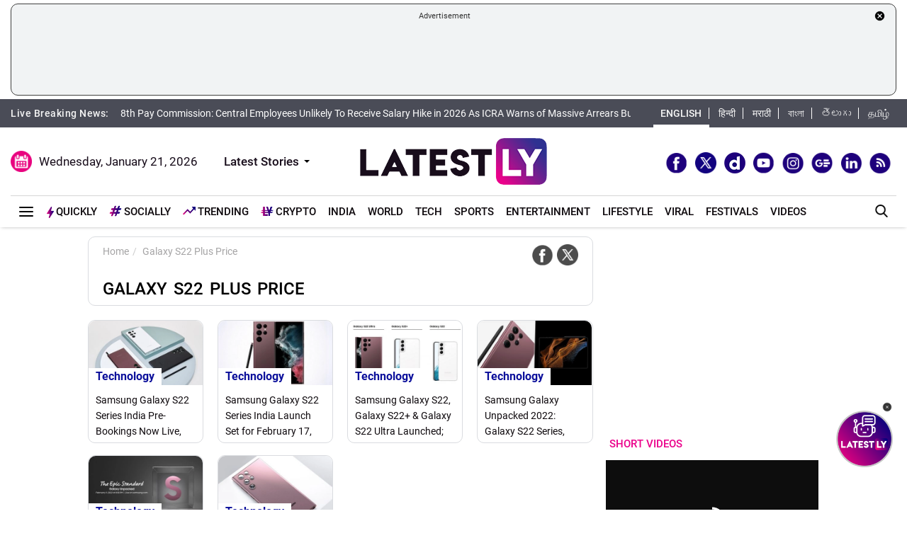

--- FILE ---
content_type: text/html; charset=UTF-8
request_url: https://www.latestly.com/player/videos/6997196/?type=dm
body_size: 681
content:
		<!DOCTYPE html>
		<html>
		<head>
			<title>Fact Check: Will Japanese Bullet Train Not Run Between Ahmedabad and Mumbai? Govt Debunks Fake News of Replacing Shinkansen With Vande Bharat Train</title>
			<style type="text/css">
				body {
					margin: 0;
					padding: 0;
					max-width: 100%;
					max-height: 100%;
				}
			</style>
		</head>
		<body>
						<div class="video_section">
            <script src="https://geo.dailymotion.com/libs/player/xh0ia.js"></script>
            <div id="lyDMVideos"></div>
                        <script>
                dailymotion
                .createPlayer("lyDMVideos", {
                video: "x9mxiog"
                });
            </script>
                        </div>
					</body>
		<footer>
				</footer>
		</html>


--- FILE ---
content_type: text/html; charset=utf-8
request_url: https://www.google.com/recaptcha/api2/aframe
body_size: 270
content:
<!DOCTYPE HTML><html><head><meta http-equiv="content-type" content="text/html; charset=UTF-8"></head><body><script nonce="4VnyWGN9H_ZrwXXBSL_C4Q">/** Anti-fraud and anti-abuse applications only. See google.com/recaptcha */ try{var clients={'sodar':'https://pagead2.googlesyndication.com/pagead/sodar?'};window.addEventListener("message",function(a){try{if(a.source===window.parent){var b=JSON.parse(a.data);var c=clients[b['id']];if(c){var d=document.createElement('img');d.src=c+b['params']+'&rc='+(localStorage.getItem("rc::a")?sessionStorage.getItem("rc::b"):"");window.document.body.appendChild(d);sessionStorage.setItem("rc::e",parseInt(sessionStorage.getItem("rc::e")||0)+1);localStorage.setItem("rc::h",'1769014214734');}}}catch(b){}});window.parent.postMessage("_grecaptcha_ready", "*");}catch(b){}</script></body></html>

--- FILE ---
content_type: application/xml
request_url: https://dmxleo.dailymotion.com/cdn/manifest/video/x9mxiog.m3u8?af=2%2C7%2C8%2C9&vv=1%2C2%2C3%2C4%2C5%2C6%2C7%2C8%2C11%2C12%2C13%2C14&mm=video%2Fmp4%2Cvideo%2Fwebm%2Caudio%2Fmp4%2Caudio%2Fmpeg%2Caudio%2Faac%2Caudio%2Fmpeg3%2Caudio%2Fmp3%2Caudio%2Fvnd.wave%2Caudio%2Fwav%2Caudio%2Fwave%2Caudio%2Fogg%2Caudio%2Fvorbis%2Cimage%2Fjpeg%2Cimage%2Fpng%2Cimage%2Fwebp%2Cimage%2Fsvg%2Bxml&cse=1jfgndc9u563377e432&rts=152054&rhv=1&cen=prod&cpi=x28kvme&cpt=player&rla=en&cpr=xh0ia&eb=https%3A%2F%2Fwww.latestly.com%2Fplayer%2Fvideos%2F6997196%2F%3Ftype%3Ddm&ps=300x169&td=www.latestly.com&reader_gdpr_flag=0&reader_gdpr_consent=&gdpr_binary_consent=opt-out&gdpr_comes_from_infopack=0&reader_us_privacy=1---&vl=-1&ciid=1jfgndc9u563377e432_VMAP_0_0&cidx=0&sidx=0&vidIdx=0&omp=Dailymotion%2F1.0&omn=0&imal=1&uid_dm=e72c4ada-99f2-88b4-ad79-11354204dcaf&3pcb=0&rap=1&apo=monetization&pos=1&pbm=2
body_size: 6795
content:
<?xml version="1.0" encoding="UTF-8"?><vmap:VMAP xmlns:vmap="http://www.iab.net/videosuite/vmap" version="1.0"><vmap:AdBreak breakType="linear" breakId="preroll1" timeOffset="start"><vmap:AdSource id="preroll1"><vmap:VASTAdData><VAST version="3.0"><Ad><InLine><AdSystem>Leo</AdSystem><AdTitle>noad</AdTitle><Extensions><Extension type="dailymotion" source="dailymotion">{"noAd":{"reasonId":1106,"reason":"viewing context|bot-detected"},"inventoryId":"6d56e775-7dbc-4531-98ae-950ffb15f660"}</Extension></Extensions></InLine></Ad></VAST></vmap:VASTAdData></vmap:AdSource><vmap:Extensions><vmap:Extension type="dailymotion" source="dailymotion"><![CDATA[{"timeout":15000}]]></vmap:Extension></vmap:Extensions></vmap:AdBreak><vmap:AdBreak breakType="linear,nonlinear" breakId="midroll1-1" timeOffset="00:05:00" repeatAfter="00:05:00"><vmap:AdSource id="midroll1-1"><vmap:AdTagURI templateType="vast3">https://dmxleo.dailymotion.com/cdn/manifest/video/x9mxiog.m3u8?auth=[base64]&amp;vo=[MEDIAPLAYHEAD]&amp;vv=1%2C2%2C3%2C4%2C5%2C6%2C7%2C8%2C11%2C12%2C13%2C14&amp;sec=1&amp;reader.player=dailymotion&amp;plt=1&amp;cen=prod&amp;3pcb=0&amp;rla=en&amp;rhv=1&amp;reader_us_privacy=1---&amp;eb=https%3A%2F%2Fwww.latestly.com%2Fplayer%2Fvideos%2F6997196%2F%3Ftype%3Ddm&amp;dmngv=1.0&amp;dmng=Dailymotion&amp;cpt=player&amp;cpr=xh0ia&amp;cpi=x28kvme&amp;battr=9%2C10%2C11%2C12%2C13%2C14%2C17&amp;apo=monetization&amp;pbm=2&amp;mm=video%2Fmp4%2Cvideo%2Fwebm%2Caudio%2Fmp4%2Caudio%2Fmpeg%2Caudio%2Faac%2Caudio%2Fmpeg3%2Caudio%2Fmp3%2Caudio%2Fvnd.wave%2Caudio%2Fwav%2Caudio%2Fwave%2Caudio%2Fogg%2Caudio%2Fvorbis%2Cimage%2Fjpeg%2Cimage%2Fpng%2Cimage%2Fwebp%2Cimage%2Fsvg%2Bxml&amp;rts=152054&amp;lnrt=1&amp;dlvr=1%2C2&amp;cse=1jfgndc9u563377e432&amp;cbrs=1&amp;r=v</vmap:AdTagURI></vmap:AdSource><vmap:Extensions><vmap:Extension type="dailymotion" source="dailymotion"><![CDATA[{"timeout":15000}]]></vmap:Extension></vmap:Extensions></vmap:AdBreak><vmap:AdBreak breakType="linear" breakId="postroll1" timeOffset="end"><vmap:AdSource id="postroll1"><vmap:AdTagURI templateType="vast3">https://dmxleo.dailymotion.com/cdn/manifest/video/x9mxiog.m3u8?auth=[base64]&amp;vv=1%2C2%2C3%2C4%2C5%2C6%2C7%2C8%2C11%2C12%2C13%2C14&amp;sec=1&amp;reader.player=dailymotion&amp;plt=1&amp;cen=prod&amp;3pcb=0&amp;rla=en&amp;rhv=1&amp;reader_us_privacy=1---&amp;eb=https%3A%2F%2Fwww.latestly.com%2Fplayer%2Fvideos%2F6997196%2F%3Ftype%3Ddm&amp;dmngv=1.0&amp;dmng=Dailymotion&amp;cpt=player&amp;cpr=xh0ia&amp;cpi=x28kvme&amp;battr=9%2C10%2C11%2C12%2C13%2C14%2C17&amp;apo=monetization&amp;pbm=2&amp;mm=video%2Fmp4%2Cvideo%2Fwebm%2Caudio%2Fmp4%2Caudio%2Fmpeg%2Caudio%2Faac%2Caudio%2Fmpeg3%2Caudio%2Fmp3%2Caudio%2Fvnd.wave%2Caudio%2Fwav%2Caudio%2Fwave%2Caudio%2Fogg%2Caudio%2Fvorbis%2Cimage%2Fjpeg%2Cimage%2Fpng%2Cimage%2Fwebp%2Cimage%2Fsvg%2Bxml&amp;rts=152054&amp;lnrt=1&amp;dlvr=1%2C2&amp;cse=1jfgndc9u563377e432&amp;cbrs=1&amp;r=v</vmap:AdTagURI></vmap:AdSource><vmap:Extensions><vmap:Extension type="dailymotion" source="dailymotion"><![CDATA[{"timeout":15000}]]></vmap:Extension></vmap:Extensions></vmap:AdBreak><vmap:Extensions><vmap:Extension type="dailymotion" source="dmx"><![CDATA[{"asid":200533}]]></vmap:Extension></vmap:Extensions></vmap:VMAP>

--- FILE ---
content_type: application/javascript; charset=utf-8
request_url: https://fundingchoicesmessages.google.com/f/AGSKWxWvwwxX_7l8PQ9Di7wNo6IWp53KTH_rLSV0Z5-NYo7HSB8bg7ORlhc4qG7uyEbhEXbQjldXaqy1hvHgzpgUCjmZDNEW7fzrpjBXtO_pFHogrWalIYa1EfBuSY0-1X10Zwp16g7fFLWt_t_3XVMFF4nKYL4t8jaYLcXugNZJW6bIgflynGgm7zzD4Fo=/_/rotatoradbottom._adaptvad./ads/?id=.fr/ads._yahooads/
body_size: -1293
content:
window['a969a381-516e-4518-a5a0-452dc0df6465'] = true;